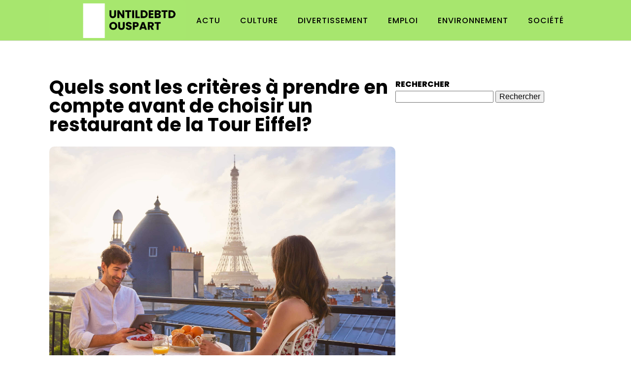

--- FILE ---
content_type: text/html; charset=UTF-8
request_url: https://untildebtdouspart.com/quels-sont-les-criteres-a-prendre-en-compte-avant-de-choisir-un-restaurant-de-la-tour-eiffel/
body_size: 8938
content:
<!DOCTYPE html>
<html lang="fr-FR" >
<head>
<meta charset="UTF-8">
<meta name="viewport" content="width=device-width, initial-scale=1.0">
<!-- WP_HEAD() START -->
<link rel="preload" as="style" href="https://fonts.googleapis.com/css?family=Poppins:100,200,300,400,500,600,700,800,900|Poppins:100,200,300,400,500,600,700,800,900" >
<link rel="stylesheet" href="https://fonts.googleapis.com/css?family=Poppins:100,200,300,400,500,600,700,800,900|Poppins:100,200,300,400,500,600,700,800,900">
<meta name='robots' content='index, follow, max-image-preview:large, max-snippet:-1, max-video-preview:-1' />
	<style>img:is([sizes="auto" i], [sizes^="auto," i]) { contain-intrinsic-size: 3000px 1500px }</style>
	
	<!-- This site is optimized with the Yoast SEO plugin v26.3 - https://yoast.com/wordpress/plugins/seo/ -->
	<title>Comment choisir un restaurant de la Tour Eiffel : critères essentiels</title>
	<meta name="description" content="Découvrez les éléments à considérer avant de réserver un restaurant de la Tour Eiffel : qualité culinaire, ambiance, tarif et plus encore. Faites le bon choix !" />
	<link rel="canonical" href="https://untildebtdouspart.com/quels-sont-les-criteres-a-prendre-en-compte-avant-de-choisir-un-restaurant-de-la-tour-eiffel/" />
	<meta property="og:locale" content="fr_FR" />
	<meta property="og:type" content="article" />
	<meta property="og:title" content="Comment choisir un restaurant de la Tour Eiffel : critères essentiels" />
	<meta property="og:description" content="Découvrez les éléments à considérer avant de réserver un restaurant de la Tour Eiffel : qualité culinaire, ambiance, tarif et plus encore. Faites le bon choix !" />
	<meta property="og:url" content="https://untildebtdouspart.com/quels-sont-les-criteres-a-prendre-en-compte-avant-de-choisir-un-restaurant-de-la-tour-eiffel/" />
	<meta property="og:site_name" content="untildebtdouspart" />
	<meta property="article:published_time" content="2024-01-19T18:19:17+00:00" />
	<meta property="article:modified_time" content="2025-11-05T08:48:40+00:00" />
	<meta name="author" content="admin" />
	<meta name="twitter:card" content="summary_large_image" />
	<meta name="twitter:label1" content="Écrit par" />
	<meta name="twitter:data1" content="admin" />
	<meta name="twitter:label2" content="Durée de lecture estimée" />
	<meta name="twitter:data2" content="2 minutes" />
	<script type="application/ld+json" class="yoast-schema-graph">{"@context":"https://schema.org","@graph":[{"@type":"WebPage","@id":"https://untildebtdouspart.com/quels-sont-les-criteres-a-prendre-en-compte-avant-de-choisir-un-restaurant-de-la-tour-eiffel/","url":"https://untildebtdouspart.com/quels-sont-les-criteres-a-prendre-en-compte-avant-de-choisir-un-restaurant-de-la-tour-eiffel/","name":"Comment choisir un restaurant de la Tour Eiffel : critères essentiels","isPartOf":{"@id":"https://untildebtdouspart.com/#website"},"primaryImageOfPage":{"@id":"https://untildebtdouspart.com/quels-sont-les-criteres-a-prendre-en-compte-avant-de-choisir-un-restaurant-de-la-tour-eiffel/#primaryimage"},"image":{"@id":"https://untildebtdouspart.com/quels-sont-les-criteres-a-prendre-en-compte-avant-de-choisir-un-restaurant-de-la-tour-eiffel/#primaryimage"},"thumbnailUrl":"https://untildebtdouspart.com/wp-content/uploads/2024/01/quels-sont-les-criteres-a-prendre-en-compte-avant-de-choisir-un-restaurant-de-la-tour-eiffel-scaled.jpg","datePublished":"2024-01-19T18:19:17+00:00","dateModified":"2025-11-05T08:48:40+00:00","author":{"@id":"https://untildebtdouspart.com/#/schema/person/f3efe043c1bb2d8b4f0814cf0a4e9255"},"description":"Découvrez les éléments à considérer avant de réserver un restaurant de la Tour Eiffel : qualité culinaire, ambiance, tarif et plus encore. Faites le bon choix !","breadcrumb":{"@id":"https://untildebtdouspart.com/quels-sont-les-criteres-a-prendre-en-compte-avant-de-choisir-un-restaurant-de-la-tour-eiffel/#breadcrumb"},"inLanguage":"fr-FR","potentialAction":[{"@type":"ReadAction","target":["https://untildebtdouspart.com/quels-sont-les-criteres-a-prendre-en-compte-avant-de-choisir-un-restaurant-de-la-tour-eiffel/"]}]},{"@type":"ImageObject","inLanguage":"fr-FR","@id":"https://untildebtdouspart.com/quels-sont-les-criteres-a-prendre-en-compte-avant-de-choisir-un-restaurant-de-la-tour-eiffel/#primaryimage","url":"https://untildebtdouspart.com/wp-content/uploads/2024/01/quels-sont-les-criteres-a-prendre-en-compte-avant-de-choisir-un-restaurant-de-la-tour-eiffel-scaled.jpg","contentUrl":"https://untildebtdouspart.com/wp-content/uploads/2024/01/quels-sont-les-criteres-a-prendre-en-compte-avant-de-choisir-un-restaurant-de-la-tour-eiffel-scaled.jpg","width":2560,"height":1709,"caption":"Nothing says honeymoon like a trip to Paris."},{"@type":"BreadcrumbList","@id":"https://untildebtdouspart.com/quels-sont-les-criteres-a-prendre-en-compte-avant-de-choisir-un-restaurant-de-la-tour-eiffel/#breadcrumb","itemListElement":[{"@type":"ListItem","position":1,"name":"Home","item":"https://untildebtdouspart.com/"},{"@type":"ListItem","position":2,"name":"blog","item":"https://untildebtdouspart.com/blog/"},{"@type":"ListItem","position":3,"name":"Quels sont les critères à prendre en compte avant de choisir un restaurant de la Tour Eiffel?"}]},{"@type":"WebSite","@id":"https://untildebtdouspart.com/#website","url":"https://untildebtdouspart.com/","name":"untildebtdouspart","description":"untildebtdouspart","potentialAction":[{"@type":"SearchAction","target":{"@type":"EntryPoint","urlTemplate":"https://untildebtdouspart.com/?s={search_term_string}"},"query-input":{"@type":"PropertyValueSpecification","valueRequired":true,"valueName":"search_term_string"}}],"inLanguage":"fr-FR"},{"@type":"Person","@id":"https://untildebtdouspart.com/#/schema/person/f3efe043c1bb2d8b4f0814cf0a4e9255","name":"admin","sameAs":["https://untildebtdouspart.com"],"url":"https://untildebtdouspart.com/author/admin/"}]}</script>
	<!-- / Yoast SEO plugin. -->


<link rel='stylesheet' id='wp-block-library-css' href='https://untildebtdouspart.com/wp-includes/css/dist/block-library/style.min.css?ver=6.8.3' type='text/css' media='all' />
<style id='classic-theme-styles-inline-css' type='text/css'>
/*! This file is auto-generated */
.wp-block-button__link{color:#fff;background-color:#32373c;border-radius:9999px;box-shadow:none;text-decoration:none;padding:calc(.667em + 2px) calc(1.333em + 2px);font-size:1.125em}.wp-block-file__button{background:#32373c;color:#fff;text-decoration:none}
</style>
<style id='global-styles-inline-css' type='text/css'>
:root{--wp--preset--aspect-ratio--square: 1;--wp--preset--aspect-ratio--4-3: 4/3;--wp--preset--aspect-ratio--3-4: 3/4;--wp--preset--aspect-ratio--3-2: 3/2;--wp--preset--aspect-ratio--2-3: 2/3;--wp--preset--aspect-ratio--16-9: 16/9;--wp--preset--aspect-ratio--9-16: 9/16;--wp--preset--color--black: #000000;--wp--preset--color--cyan-bluish-gray: #abb8c3;--wp--preset--color--white: #ffffff;--wp--preset--color--pale-pink: #f78da7;--wp--preset--color--vivid-red: #cf2e2e;--wp--preset--color--luminous-vivid-orange: #ff6900;--wp--preset--color--luminous-vivid-amber: #fcb900;--wp--preset--color--light-green-cyan: #7bdcb5;--wp--preset--color--vivid-green-cyan: #00d084;--wp--preset--color--pale-cyan-blue: #8ed1fc;--wp--preset--color--vivid-cyan-blue: #0693e3;--wp--preset--color--vivid-purple: #9b51e0;--wp--preset--gradient--vivid-cyan-blue-to-vivid-purple: linear-gradient(135deg,rgba(6,147,227,1) 0%,rgb(155,81,224) 100%);--wp--preset--gradient--light-green-cyan-to-vivid-green-cyan: linear-gradient(135deg,rgb(122,220,180) 0%,rgb(0,208,130) 100%);--wp--preset--gradient--luminous-vivid-amber-to-luminous-vivid-orange: linear-gradient(135deg,rgba(252,185,0,1) 0%,rgba(255,105,0,1) 100%);--wp--preset--gradient--luminous-vivid-orange-to-vivid-red: linear-gradient(135deg,rgba(255,105,0,1) 0%,rgb(207,46,46) 100%);--wp--preset--gradient--very-light-gray-to-cyan-bluish-gray: linear-gradient(135deg,rgb(238,238,238) 0%,rgb(169,184,195) 100%);--wp--preset--gradient--cool-to-warm-spectrum: linear-gradient(135deg,rgb(74,234,220) 0%,rgb(151,120,209) 20%,rgb(207,42,186) 40%,rgb(238,44,130) 60%,rgb(251,105,98) 80%,rgb(254,248,76) 100%);--wp--preset--gradient--blush-light-purple: linear-gradient(135deg,rgb(255,206,236) 0%,rgb(152,150,240) 100%);--wp--preset--gradient--blush-bordeaux: linear-gradient(135deg,rgb(254,205,165) 0%,rgb(254,45,45) 50%,rgb(107,0,62) 100%);--wp--preset--gradient--luminous-dusk: linear-gradient(135deg,rgb(255,203,112) 0%,rgb(199,81,192) 50%,rgb(65,88,208) 100%);--wp--preset--gradient--pale-ocean: linear-gradient(135deg,rgb(255,245,203) 0%,rgb(182,227,212) 50%,rgb(51,167,181) 100%);--wp--preset--gradient--electric-grass: linear-gradient(135deg,rgb(202,248,128) 0%,rgb(113,206,126) 100%);--wp--preset--gradient--midnight: linear-gradient(135deg,rgb(2,3,129) 0%,rgb(40,116,252) 100%);--wp--preset--font-size--small: 13px;--wp--preset--font-size--medium: 20px;--wp--preset--font-size--large: 36px;--wp--preset--font-size--x-large: 42px;--wp--preset--spacing--20: 0.44rem;--wp--preset--spacing--30: 0.67rem;--wp--preset--spacing--40: 1rem;--wp--preset--spacing--50: 1.5rem;--wp--preset--spacing--60: 2.25rem;--wp--preset--spacing--70: 3.38rem;--wp--preset--spacing--80: 5.06rem;--wp--preset--shadow--natural: 6px 6px 9px rgba(0, 0, 0, 0.2);--wp--preset--shadow--deep: 12px 12px 50px rgba(0, 0, 0, 0.4);--wp--preset--shadow--sharp: 6px 6px 0px rgba(0, 0, 0, 0.2);--wp--preset--shadow--outlined: 6px 6px 0px -3px rgba(255, 255, 255, 1), 6px 6px rgba(0, 0, 0, 1);--wp--preset--shadow--crisp: 6px 6px 0px rgba(0, 0, 0, 1);}:where(.is-layout-flex){gap: 0.5em;}:where(.is-layout-grid){gap: 0.5em;}body .is-layout-flex{display: flex;}.is-layout-flex{flex-wrap: wrap;align-items: center;}.is-layout-flex > :is(*, div){margin: 0;}body .is-layout-grid{display: grid;}.is-layout-grid > :is(*, div){margin: 0;}:where(.wp-block-columns.is-layout-flex){gap: 2em;}:where(.wp-block-columns.is-layout-grid){gap: 2em;}:where(.wp-block-post-template.is-layout-flex){gap: 1.25em;}:where(.wp-block-post-template.is-layout-grid){gap: 1.25em;}.has-black-color{color: var(--wp--preset--color--black) !important;}.has-cyan-bluish-gray-color{color: var(--wp--preset--color--cyan-bluish-gray) !important;}.has-white-color{color: var(--wp--preset--color--white) !important;}.has-pale-pink-color{color: var(--wp--preset--color--pale-pink) !important;}.has-vivid-red-color{color: var(--wp--preset--color--vivid-red) !important;}.has-luminous-vivid-orange-color{color: var(--wp--preset--color--luminous-vivid-orange) !important;}.has-luminous-vivid-amber-color{color: var(--wp--preset--color--luminous-vivid-amber) !important;}.has-light-green-cyan-color{color: var(--wp--preset--color--light-green-cyan) !important;}.has-vivid-green-cyan-color{color: var(--wp--preset--color--vivid-green-cyan) !important;}.has-pale-cyan-blue-color{color: var(--wp--preset--color--pale-cyan-blue) !important;}.has-vivid-cyan-blue-color{color: var(--wp--preset--color--vivid-cyan-blue) !important;}.has-vivid-purple-color{color: var(--wp--preset--color--vivid-purple) !important;}.has-black-background-color{background-color: var(--wp--preset--color--black) !important;}.has-cyan-bluish-gray-background-color{background-color: var(--wp--preset--color--cyan-bluish-gray) !important;}.has-white-background-color{background-color: var(--wp--preset--color--white) !important;}.has-pale-pink-background-color{background-color: var(--wp--preset--color--pale-pink) !important;}.has-vivid-red-background-color{background-color: var(--wp--preset--color--vivid-red) !important;}.has-luminous-vivid-orange-background-color{background-color: var(--wp--preset--color--luminous-vivid-orange) !important;}.has-luminous-vivid-amber-background-color{background-color: var(--wp--preset--color--luminous-vivid-amber) !important;}.has-light-green-cyan-background-color{background-color: var(--wp--preset--color--light-green-cyan) !important;}.has-vivid-green-cyan-background-color{background-color: var(--wp--preset--color--vivid-green-cyan) !important;}.has-pale-cyan-blue-background-color{background-color: var(--wp--preset--color--pale-cyan-blue) !important;}.has-vivid-cyan-blue-background-color{background-color: var(--wp--preset--color--vivid-cyan-blue) !important;}.has-vivid-purple-background-color{background-color: var(--wp--preset--color--vivid-purple) !important;}.has-black-border-color{border-color: var(--wp--preset--color--black) !important;}.has-cyan-bluish-gray-border-color{border-color: var(--wp--preset--color--cyan-bluish-gray) !important;}.has-white-border-color{border-color: var(--wp--preset--color--white) !important;}.has-pale-pink-border-color{border-color: var(--wp--preset--color--pale-pink) !important;}.has-vivid-red-border-color{border-color: var(--wp--preset--color--vivid-red) !important;}.has-luminous-vivid-orange-border-color{border-color: var(--wp--preset--color--luminous-vivid-orange) !important;}.has-luminous-vivid-amber-border-color{border-color: var(--wp--preset--color--luminous-vivid-amber) !important;}.has-light-green-cyan-border-color{border-color: var(--wp--preset--color--light-green-cyan) !important;}.has-vivid-green-cyan-border-color{border-color: var(--wp--preset--color--vivid-green-cyan) !important;}.has-pale-cyan-blue-border-color{border-color: var(--wp--preset--color--pale-cyan-blue) !important;}.has-vivid-cyan-blue-border-color{border-color: var(--wp--preset--color--vivid-cyan-blue) !important;}.has-vivid-purple-border-color{border-color: var(--wp--preset--color--vivid-purple) !important;}.has-vivid-cyan-blue-to-vivid-purple-gradient-background{background: var(--wp--preset--gradient--vivid-cyan-blue-to-vivid-purple) !important;}.has-light-green-cyan-to-vivid-green-cyan-gradient-background{background: var(--wp--preset--gradient--light-green-cyan-to-vivid-green-cyan) !important;}.has-luminous-vivid-amber-to-luminous-vivid-orange-gradient-background{background: var(--wp--preset--gradient--luminous-vivid-amber-to-luminous-vivid-orange) !important;}.has-luminous-vivid-orange-to-vivid-red-gradient-background{background: var(--wp--preset--gradient--luminous-vivid-orange-to-vivid-red) !important;}.has-very-light-gray-to-cyan-bluish-gray-gradient-background{background: var(--wp--preset--gradient--very-light-gray-to-cyan-bluish-gray) !important;}.has-cool-to-warm-spectrum-gradient-background{background: var(--wp--preset--gradient--cool-to-warm-spectrum) !important;}.has-blush-light-purple-gradient-background{background: var(--wp--preset--gradient--blush-light-purple) !important;}.has-blush-bordeaux-gradient-background{background: var(--wp--preset--gradient--blush-bordeaux) !important;}.has-luminous-dusk-gradient-background{background: var(--wp--preset--gradient--luminous-dusk) !important;}.has-pale-ocean-gradient-background{background: var(--wp--preset--gradient--pale-ocean) !important;}.has-electric-grass-gradient-background{background: var(--wp--preset--gradient--electric-grass) !important;}.has-midnight-gradient-background{background: var(--wp--preset--gradient--midnight) !important;}.has-small-font-size{font-size: var(--wp--preset--font-size--small) !important;}.has-medium-font-size{font-size: var(--wp--preset--font-size--medium) !important;}.has-large-font-size{font-size: var(--wp--preset--font-size--large) !important;}.has-x-large-font-size{font-size: var(--wp--preset--font-size--x-large) !important;}
:where(.wp-block-post-template.is-layout-flex){gap: 1.25em;}:where(.wp-block-post-template.is-layout-grid){gap: 1.25em;}
:where(.wp-block-columns.is-layout-flex){gap: 2em;}:where(.wp-block-columns.is-layout-grid){gap: 2em;}
:root :where(.wp-block-pullquote){font-size: 1.5em;line-height: 1.6;}
</style>
<link rel='stylesheet' id='contact-form-7-css' href='https://untildebtdouspart.com/wp-content/plugins/contact-form-7/includes/css/styles.css?ver=6.1.3' type='text/css' media='all' />
<link rel='stylesheet' id='dscf7-math-captcha-style-css' href='https://untildebtdouspart.com/wp-content/plugins/ds-cf7-math-captcha/assets/css/style.css?ver=1.0.0' type='text/css' media='' />
<link rel='stylesheet' id='oxygen-css' href='https://untildebtdouspart.com/wp-content/plugins/oxygen/component-framework/oxygen.css?ver=4.9.2' type='text/css' media='all' />
<script type="text/javascript" src="https://untildebtdouspart.com/wp-includes/js/jquery/jquery.min.js?ver=3.7.1" id="jquery-core-js"></script>
<link rel="https://api.w.org/" href="https://untildebtdouspart.com/wp-json/" /><link rel="alternate" title="JSON" type="application/json" href="https://untildebtdouspart.com/wp-json/wp/v2/posts/324" /><link rel="EditURI" type="application/rsd+xml" title="RSD" href="https://untildebtdouspart.com/xmlrpc.php?rsd" />
<meta name="generator" content="WordPress 6.8.3" />
<link rel='shortlink' href='https://untildebtdouspart.com/?p=324' />
<link rel="alternate" title="oEmbed (JSON)" type="application/json+oembed" href="https://untildebtdouspart.com/wp-json/oembed/1.0/embed?url=https%3A%2F%2Funtildebtdouspart.com%2Fquels-sont-les-criteres-a-prendre-en-compte-avant-de-choisir-un-restaurant-de-la-tour-eiffel%2F" />
<link rel="alternate" title="oEmbed (XML)" type="text/xml+oembed" href="https://untildebtdouspart.com/wp-json/oembed/1.0/embed?url=https%3A%2F%2Funtildebtdouspart.com%2Fquels-sont-les-criteres-a-prendre-en-compte-avant-de-choisir-un-restaurant-de-la-tour-eiffel%2F&#038;format=xml" />
<meta name="robots" content="noarchive"><link rel="icon" href="https://untildebtdouspart.com/wp-content/uploads/2023/09/cropped-Logo-untildevtdouspart-e1694778192103-32x32.png" sizes="32x32" />
<link rel="icon" href="https://untildebtdouspart.com/wp-content/uploads/2023/09/cropped-Logo-untildevtdouspart-e1694778192103-192x192.png" sizes="192x192" />
<link rel="apple-touch-icon" href="https://untildebtdouspart.com/wp-content/uploads/2023/09/cropped-Logo-untildevtdouspart-e1694778192103-180x180.png" />
<meta name="msapplication-TileImage" content="https://untildebtdouspart.com/wp-content/uploads/2023/09/cropped-Logo-untildevtdouspart-e1694778192103-270x270.png" />
		<style type="text/css" id="wp-custom-css">
			/* radius image */
.rpwwt-widget ul li img
{
  border-radius: 10px;
}

.oxy-post-image-fixed-ratio
{
  border-radius: 10px;
}

.oxy-post-image
{
  border-radius: 10px;
}

.swiper-container
{
  width: 100%;
  border-radius: 10px;
}

.oxy-post-padding
{
  border-radius: 10px;
}

.custom-content
{
  border-radius: 10px;
}

a.oxy-post-image {
    border-radius: 10px;
}

h2.widgettitle img {
    border-radius: 10px;
}

aside img {
    border-radius: 10px;
}

.oxy-post-overlay {
    border-radius: 10px;
}

.oxy-post-image {
    border-radius: 10px;
}

.oxy-post {
    border-radius: 10px;
}

.single img {
    border-radius: 10px;
}

.oxy-post-image-overlay {
  border-radius: 10px;
}
/* radius image */
/*S1*/
#_posts_grid-3-236 > .oxy-posts > :nth-child(2) {
    grid-column: span 3 !important;
}

#_posts_grid-3-236 > .oxy-posts > :nth-child(3) {
    grid-column: span 3 !important;
}

#_posts_grid-3-236 > .oxy-posts > :nth-child(4) {
    grid-column: span 3 !important;
    grid-row: span 2 !important;
}

#_posts_grid-3-236 > .oxy-posts > :nth-child(5) {
    grid-column: span 3 !important;
    grid-row: span 2 !important;
}
section#section-2-236 .oxy-post-image.rocket-lazyload.entered.lazyloaded {
    background-position: center !important;
	align-items: center;
	justify-content: end;
}

#_posts_grid-3-236 .oxy-post:nth-child(1) .oxy-post-title {
    font-size: 33px !important;
}
#_posts_grid-3-236 > .oxy-posts > :nth-child(1) {
	height: 60vh !important;
}
/*FS1*/
.grid-custom .oxy-post {
    width: 100% !important;
    margin-bottom: 1em !important;
}
aside li {
    list-style: none;
	text-align: left;
}
aside h2 {
   font-size: 16px;
    text-transform: uppercase;
    font-weight: 800;
    text-align: left;
}
.ftr-img img {
    width: 100%;
    height: auto;
}

.oxy-post-image-fixed-ratio.rocket-lazyload.entered.lazyloaded {
    border-radius: 10px;
}

a.oxy-post-image {
    border-radius: 10px;
}

.rpwwt-widget ul li img {
    border-radius: 10px;
}

@media (max-width: 500px){
	#_posts_grid-3-236 > .oxy-posts {
    grid-column-gap: 0px !important;
    grid-row-gap: 0px !important;
}
	li#block-10 {
    display: none;
}
	aside h2 {
    margin-top: 30px;
}
}		</style>
		<link rel='stylesheet' id='oxygen-cache-24-css' href='//untildebtdouspart.com/wp-content/uploads/oxygen/css/24.css?cache=1694779005&#038;ver=6.8.3' type='text/css' media='all' />
<link rel='stylesheet' id='oxygen-cache-22-css' href='//untildebtdouspart.com/wp-content/uploads/oxygen/css/22.css?cache=1694779172&#038;ver=6.8.3' type='text/css' media='all' />
<link rel='stylesheet' id='oxygen-universal-styles-css' href='//untildebtdouspart.com/wp-content/uploads/oxygen/css/universal.css?cache=1700641456&#038;ver=6.8.3' type='text/css' media='all' />
<!-- END OF WP_HEAD() -->
</head>
<body class="wp-singular post-template-default single single-post postid-324 single-format-standard wp-theme-oxygen-is-not-a-theme  wp-embed-responsive oxygen-body" >




						<header id="_header-2-225" class="oxy-header-wrapper oxy-overlay-header oxy-header" ><div id="_header_row-10-225" class="oxy-header-row" ><div class="oxy-header-container"><div id="_header_left-11-225" class="oxy-header-left" ><a id="link-12-225" class="ct-link atomic-logo" href="/" target="_self"  ><img  id="image-13-225" alt="" src="https://untildebtdouspart.com/wp-content/uploads/2023/09/Logo-untildevtdouspart-e1694778192103.png" class="ct-image"/></a></div><div id="_header_center-14-225" class="oxy-header-center" ></div><div id="_header_right-15-225" class="oxy-header-right" ><div id="div_block-16-225" class="ct-div-block" ><nav id="_nav_menu-17-225" class="oxy-nav-menu oxy-nav-menu-dropdowns" ><div class='oxy-menu-toggle'><div class='oxy-nav-menu-hamburger-wrap'><div class='oxy-nav-menu-hamburger'><div class='oxy-nav-menu-hamburger-line'></div><div class='oxy-nav-menu-hamburger-line'></div><div class='oxy-nav-menu-hamburger-line'></div></div></div></div><div class="menu-mainmenu-container"><ul id="menu-mainmenu" class="oxy-nav-menu-list"><li id="menu-item-112" class="menu-item menu-item-type-taxonomy menu-item-object-category current-post-ancestor current-menu-parent current-post-parent menu-item-112"><a href="https://untildebtdouspart.com/category/actu/">Actu</a></li>
<li id="menu-item-113" class="menu-item menu-item-type-taxonomy menu-item-object-category menu-item-113"><a href="https://untildebtdouspart.com/category/culture/">Culture</a></li>
<li id="menu-item-114" class="menu-item menu-item-type-taxonomy menu-item-object-category menu-item-114"><a href="https://untildebtdouspart.com/category/divertissement/">Divertissement</a></li>
<li id="menu-item-115" class="menu-item menu-item-type-taxonomy menu-item-object-category menu-item-115"><a href="https://untildebtdouspart.com/category/emploi/">Emploi</a></li>
<li id="menu-item-116" class="menu-item menu-item-type-taxonomy menu-item-object-category menu-item-116"><a href="https://untildebtdouspart.com/category/environnement/">Environnement</a></li>
<li id="menu-item-117" class="menu-item menu-item-type-taxonomy menu-item-object-category menu-item-117"><a href="https://untildebtdouspart.com/category/societe/">Société</a></li>
</ul></div></nav></div></div></div></div></header>
		<section id="section-27-201" class=" ct-section" ><div class="ct-section-inner-wrap"><div id="new_columns-28-201" class="ct-new-columns" ><div id="div_block-29-201" class="ct-div-block" ><h1 id="headline-34-201" class="ct-headline"><span id="span-35-201" class="ct-span" >Quels sont les critères à prendre en compte avant de choisir un restaurant de la Tour Eiffel?</span></h1><img  id="image-36-201" alt="" src="https://untildebtdouspart.com/wp-content/uploads/2024/01/quels-sont-les-criteres-a-prendre-en-compte-avant-de-choisir-un-restaurant-de-la-tour-eiffel-scaled.jpg" class="ct-image ftr-img"/><div id="text_block-37-201" class="ct-text-block" ><span id="span-38-201" class="ct-span oxy-stock-content-styles" ><p>La Tour Eiffel, ce monument emblématique qui dessine la silhouette de Paris, n’est pas seulement un site touristique incontournable, mais un lieu qui propose également une expérience culinaire hors du commun. Avec plusieurs restaurants installés à ses différents étages, la grande dame de fer offre une palette de choix pour dîner ou déjeuner tout en jouissant d'une <strong>vue imprenable</strong> sur la capitale. Cependant, avant de vous laisser séduire par la magie de la <strong>Tour Eiffel</strong>, il est essentiel de considérer certains critères pour faire de votre visite une expérience mémorable.</p>
<h2>Choix du restaurant selon l'emplacement et la vue</h2>
<p>Lorsque l'on pense à un repas à la <strong>Tour Eiffel</strong>, la première image qui nous vient à l’esprit est celle d'un cadre spectaculaire avec Paris à nos pieds. Avec des options telles que <strong>Madame Brasserie</strong> au <strong>1er étage</strong>, <strong>Le Jules Verne</strong> au <strong>2ème étage</strong> et le <strong>Bar à Champagne</strong> au <strong>3ème étage</strong>, le choix peut devenir cornélien. Chaque restaurant offre une expérience différente, non seulement en termes de <strong>cuisine</strong>, mais aussi de panorama sur la ville lumière.</p><p><strong><i>En parallèle : </i></strong><a href="https://untildebtdouspart.com/quels-sont-les-modeles-de-vans-disponibles-a-la-location/" title="Quels sont les modèles de vans disponibles à la location ?">Quels sont les modèles de vans disponibles à la location ?</a></p>
<p>Pour explorer les possibilités de restauration disponibles à la Tour Eiffel et réserver votre expérience culinaire, veuillez visiter le <a href="https://www.restaurants-toureiffel.com/">https://www.restaurants-toureiffel.com/</a></p>
<h2>Gastronomie et menus</h2>
<p>La gastronomie est un des aspects les plus importants lors du choix d'un restaurant. À la <strong>Tour Eiffel</strong>, chaque restaurant se distingue par sa proposition culinaire, reflétant l'excellence et la diversité de la <strong>cuisine française</strong>.</p><p><strong><i>A lire également : </i></strong><a href="https://untildebtdouspart.com/quels-sont-les-lieux-a-visiter-en-camping-a-hyeres/" title="Quels sont les lieux à visiter en camping à Hyeres?">Quels sont les lieux à visiter en camping à Hyeres?</a></p>
<p>Le <strong>restaurant Jules Verne</strong> propose une carte ambitieuse et créative, portée par le renom d'un grand chef. Attendez-vous à un <strong>menu</strong> qui éveillera tous vos sens, un parfait mariage entre tradition et innovation.</p>
<p>Madame Brasserie offre une alternative avec des plats plus accessibles tout en conservant une qualité irréprochable. C'est l'endroit idéal pour ceux qui recherchent à la fois authenticité et simplicité.</p>
<p>Si vous optez pour le Bar à Champagne, le menu se résume souvent à une carte de champagnes sélectionnés avec soin, accompagnés de quelques amuse-bouches pour sublimer votre dégustation.</p>
</span></div></div><aside id="div_block-30-201" class="ct-div-block" ><li id="search-2" class="widget widget_search"><h2 class="widgettitle">Rechercher</h2>
<form role="search" method="get" id="searchform" class="searchform" action="https://untildebtdouspart.com/">
				<div>
					<label class="screen-reader-text" for="s">Rechercher :</label>
					<input type="text" value="" name="s" id="s" />
					<input type="submit" id="searchsubmit" value="Rechercher" />
				</div>
			</form></li>
</aside></div></div></section><a id="link-65-203" class="ct-link oxel_back_to_top_container" href="#top" target="_self"  ><div id="code_block-66-203" class="ct-code-block" ><!-- --></div><div id="fancy_icon-67-203" class="ct-fancy-icon oxel_back_to_top_icon" ><svg id="svg-fancy_icon-67-203"><use xlink:href="#FontAwesomeicon-angle-double-up"></use></svg></div></a><section id="section-20-225" class=" ct-section" ><div class="ct-section-inner-wrap"><div id="new_columns-60-203" class="ct-new-columns" ><div id="div_block-61-203" class="ct-div-block" ><div id="text_block-63-203" class="ct-text-block" >Copyright 2023. Tous Droits Réservés</div></div><div id="div_block-62-203" class="ct-div-block" ><nav id="_nav_menu-64-203" class="oxy-nav-menu oxy-nav-menu-dropdowns oxy-nav-menu-dropdown-arrow" ><div class='oxy-menu-toggle'><div class='oxy-nav-menu-hamburger-wrap'><div class='oxy-nav-menu-hamburger'><div class='oxy-nav-menu-hamburger-line'></div><div class='oxy-nav-menu-hamburger-line'></div><div class='oxy-nav-menu-hamburger-line'></div></div></div></div><div class="menu-navigation-container"><ul id="menu-navigation" class="oxy-nav-menu-list"><li id="menu-item-122" class="menu-item menu-item-type-post_type menu-item-object-page menu-item-122"><a href="https://untildebtdouspart.com/contact/">Contact</a></li>
<li id="menu-item-123" class="menu-item menu-item-type-post_type menu-item-object-page menu-item-123"><a href="https://untildebtdouspart.com/mentions-legales/">Mentions Légales</a></li>
<li id="menu-item-121" class="menu-item menu-item-type-post_type menu-item-object-page menu-item-privacy-policy menu-item-121"><a rel="privacy-policy" href="https://untildebtdouspart.com/politique-de-confidentialite/">Politique de confidentialité</a></li>
</ul></div></nav></div></div></div></section>	<!-- WP_FOOTER -->
<script type="speculationrules">
{"prefetch":[{"source":"document","where":{"and":[{"href_matches":"\/*"},{"not":{"href_matches":["\/wp-*.php","\/wp-admin\/*","\/wp-content\/uploads\/*","\/wp-content\/*","\/wp-content\/plugins\/*","\/wp-content\/themes\/oxygen-bare-minimum-theme\/*","\/wp-content\/themes\/oxygen-is-not-a-theme\/*","\/*\\?(.+)"]}},{"not":{"selector_matches":"a[rel~=\"nofollow\"]"}},{"not":{"selector_matches":".no-prefetch, .no-prefetch a"}}]},"eagerness":"conservative"}]}
</script>
<style>.ct-FontAwesomeicon-angle-double-up{width:0.64285714285714em}</style>
<?xml version="1.0"?><svg xmlns="http://www.w3.org/2000/svg" xmlns:xlink="http://www.w3.org/1999/xlink" aria-hidden="true" style="position: absolute; width: 0; height: 0; overflow: hidden;" version="1.1"><defs><symbol id="FontAwesomeicon-angle-double-up" viewBox="0 0 18 28"><title>angle-double-up</title><path d="M16.797 20.5c0 0.125-0.063 0.266-0.156 0.359l-0.781 0.781c-0.094 0.094-0.219 0.156-0.359 0.156-0.125 0-0.266-0.063-0.359-0.156l-6.141-6.141-6.141 6.141c-0.094 0.094-0.234 0.156-0.359 0.156s-0.266-0.063-0.359-0.156l-0.781-0.781c-0.094-0.094-0.156-0.234-0.156-0.359s0.063-0.266 0.156-0.359l7.281-7.281c0.094-0.094 0.234-0.156 0.359-0.156s0.266 0.063 0.359 0.156l7.281 7.281c0.094 0.094 0.156 0.234 0.156 0.359zM16.797 14.5c0 0.125-0.063 0.266-0.156 0.359l-0.781 0.781c-0.094 0.094-0.219 0.156-0.359 0.156-0.125 0-0.266-0.063-0.359-0.156l-6.141-6.141-6.141 6.141c-0.094 0.094-0.234 0.156-0.359 0.156s-0.266-0.063-0.359-0.156l-0.781-0.781c-0.094-0.094-0.156-0.234-0.156-0.359s0.063-0.266 0.156-0.359l7.281-7.281c0.094-0.094 0.234-0.156 0.359-0.156s0.266 0.063 0.359 0.156l7.281 7.281c0.094 0.094 0.156 0.234 0.156 0.359z"/></symbol></defs></svg>
		<script type="text/javascript">
			jQuery(document).ready(function() {
				jQuery('body').on('click', '.oxy-menu-toggle', function() {
					jQuery(this).parent('.oxy-nav-menu').toggleClass('oxy-nav-menu-open');
					jQuery('body').toggleClass('oxy-nav-menu-prevent-overflow');
					jQuery('html').toggleClass('oxy-nav-menu-prevent-overflow');
				});
				var selector = '.oxy-nav-menu-open .menu-item a[href*="#"]';
				jQuery('body').on('click', selector, function(){
					jQuery('.oxy-nav-menu-open').removeClass('oxy-nav-menu-open');
					jQuery('body').removeClass('oxy-nav-menu-prevent-overflow');
					jQuery('html').removeClass('oxy-nav-menu-prevent-overflow');
					jQuery(this).click();
				});
			});
		</script>

	<script type="text/javascript" src="https://untildebtdouspart.com/wp-includes/js/dist/hooks.min.js?ver=4d63a3d491d11ffd8ac6" id="wp-hooks-js"></script>
<script type="text/javascript" src="https://untildebtdouspart.com/wp-includes/js/dist/i18n.min.js?ver=5e580eb46a90c2b997e6" id="wp-i18n-js"></script>
<script type="text/javascript" id="wp-i18n-js-after">
/* <![CDATA[ */
wp.i18n.setLocaleData( { 'text direction\u0004ltr': [ 'ltr' ] } );
/* ]]> */
</script>
<script type="text/javascript" src="https://untildebtdouspart.com/wp-content/plugins/contact-form-7/includes/swv/js/index.js?ver=6.1.3" id="swv-js"></script>
<script type="text/javascript" id="contact-form-7-js-translations">
/* <![CDATA[ */
( function( domain, translations ) {
	var localeData = translations.locale_data[ domain ] || translations.locale_data.messages;
	localeData[""].domain = domain;
	wp.i18n.setLocaleData( localeData, domain );
} )( "contact-form-7", {"translation-revision-date":"2025-02-06 12:02:14+0000","generator":"GlotPress\/4.0.1","domain":"messages","locale_data":{"messages":{"":{"domain":"messages","plural-forms":"nplurals=2; plural=n > 1;","lang":"fr"},"This contact form is placed in the wrong place.":["Ce formulaire de contact est plac\u00e9 dans un mauvais endroit."],"Error:":["Erreur\u00a0:"]}},"comment":{"reference":"includes\/js\/index.js"}} );
/* ]]> */
</script>
<script type="text/javascript" id="contact-form-7-js-before">
/* <![CDATA[ */
var wpcf7 = {
    "api": {
        "root": "https:\/\/untildebtdouspart.com\/wp-json\/",
        "namespace": "contact-form-7\/v1"
    }
};
/* ]]> */
</script>
<script type="text/javascript" src="https://untildebtdouspart.com/wp-content/plugins/contact-form-7/includes/js/index.js?ver=6.1.3" id="contact-form-7-js"></script>
<script type="text/javascript" id="dscf7_refresh_script-js-extra">
/* <![CDATA[ */
var ajax_object = {"ajax_url":"https:\/\/untildebtdouspart.com\/wp-admin\/admin-ajax.php","nonce":"ab215cd342"};
/* ]]> */
</script>
<script type="text/javascript" src="https://untildebtdouspart.com/wp-content/plugins/ds-cf7-math-captcha/assets/js/script-min.js?ver=1.2.0" id="dscf7_refresh_script-js"></script>
<script type="text/javascript" id="ct-footer-js"></script><script type="text/javascript" id="ct_code_block_js_100066">//** Oxygen Composite Elements Settings Section **//
//** Edit the variables below to change the behavior of the element. **//

var scrollDistance = 300; // Set this to the scroll distance at which you want the button to appear.

//** That's it, stop editing! **/

jQuery(document).ready( function() {
  
  // If we're in the builder, do not execute.
  var url_string = window.location.href;
  var url = new URL(url_string);
  var param = url.searchParams.get("ct_builder");
  
  if( param ) { return; }
  
  jQuery('.oxel_back_to_top_container').addClass('oxel_back_to_top_container--hidden');
  
})

jQuery(window).on('scroll', function() {
  
  var topPos = jQuery(window).scrollTop();
  
  if( topPos > scrollDistance ) {
   jQuery('.oxel_back_to_top_container').removeClass('oxel_back_to_top_container--hidden'); 
  } else {
   jQuery('.oxel_back_to_top_container').addClass('oxel_back_to_top_container--hidden');
  }
  
})</script>
<style type="text/css" id="ct_code_block_css_100066">.oxel_back_to_top_container--hidden {
 bottom: -64px; 
}</style>
<!-- /WP_FOOTER --> 
<script defer src="https://static.cloudflareinsights.com/beacon.min.js/vcd15cbe7772f49c399c6a5babf22c1241717689176015" integrity="sha512-ZpsOmlRQV6y907TI0dKBHq9Md29nnaEIPlkf84rnaERnq6zvWvPUqr2ft8M1aS28oN72PdrCzSjY4U6VaAw1EQ==" data-cf-beacon='{"version":"2024.11.0","token":"554695bbd7a3419887b577691bd69a61","r":1,"server_timing":{"name":{"cfCacheStatus":true,"cfEdge":true,"cfExtPri":true,"cfL4":true,"cfOrigin":true,"cfSpeedBrain":true},"location_startswith":null}}' crossorigin="anonymous"></script>
</body>
</html>


--- FILE ---
content_type: text/css; charset=utf-8
request_url: https://untildebtdouspart.com/wp-content/uploads/oxygen/css/24.css?cache=1694779005&ver=6.8.3
body_size: 665
content:
#section-20-225 > .ct-section-inner-wrap{padding-top:0;padding-right:0;padding-bottom:0;padding-left:0}#section-20-225{background-color:#000000;-webkit-font-smoothing:antialiased;-moz-osx-font-smoothing:grayscale}@media (max-width:767px){#section-20-225 > .ct-section-inner-wrap{padding-top:20px}}@media (max-width:479px){#section-20-225 > .ct-section-inner-wrap{padding-top:0}}#div_block-16-225{flex-direction:row;display:flex;align-items:center}#div_block-61-203{width:40%;justify-content:center}#div_block-62-203{width:60%;text-align:left;align-items:flex-end}@media (max-width:1120px){#div_block-16-225{border-top-style:solid}}@media (max-width:991px){#div_block-16-225{display:flex;align-items:center;text-align:center}}@media (max-width:767px){#div_block-16-225{flex-direction:column;display:flex}}@media (max-width:479px){#div_block-16-225{flex-direction:column;display:flex;align-items:center;text-align:center}}@media (max-width:479px){#div_block-61-203{text-align:left;align-items:center}}@media (max-width:479px){#div_block-62-203{display:none}}@media (max-width:991px){#new_columns-60-203> .ct-div-block{width:100% !important}}#text_block-63-203{color:#ffffff;font-size:12px}@media (max-width:767px){#link-12-225{margin-top:12px;margin-bottom:24px}}#image-13-225{height:auto;width:100%}#fancy_icon-67-203{color:#000000}#_nav_menu-17-225 .oxy-nav-menu-hamburger-line{background-color:#000000}@media (max-width:1120px){#_nav_menu-17-225 .oxy-nav-menu-list{display:none}#_nav_menu-17-225 .oxy-menu-toggle{display:initial}#_nav_menu-17-225.oxy-nav-menu.oxy-nav-menu-open .oxy-nav-menu-list{display:initial}}#_nav_menu-17-225.oxy-nav-menu.oxy-nav-menu-open{margin-top:0 !important;margin-right:0 !important;margin-left:0 !important;margin-bottom:0 !important}#_nav_menu-17-225.oxy-nav-menu.oxy-nav-menu-open .menu-item a{color:#ffffff;padding-top:12px;padding-bottom:12px;padding-left:20px;padding-right:20px}#_nav_menu-17-225.oxy-nav-menu.oxy-nav-menu-open .menu-item a:hover{color:#ffffff}#_nav_menu-17-225 .oxy-nav-menu-hamburger-wrap{width:24px;height:24px}#_nav_menu-17-225 .oxy-nav-menu-hamburger{width:24px;height:19px}#_nav_menu-17-225 .oxy-nav-menu-hamburger-line{height:3px;background-color:#ffffff}#_nav_menu-17-225 .oxy-nav-menu-hamburger-wrap:hover .oxy-nav-menu-hamburger-line{background-color:#ffffff}#_nav_menu-17-225.oxy-nav-menu-open .oxy-nav-menu-hamburger .oxy-nav-menu-hamburger-line:first-child{top:8px}#_nav_menu-17-225.oxy-nav-menu-open .oxy-nav-menu-hamburger .oxy-nav-menu-hamburger-line:last-child{top:-8px}#_nav_menu-17-225{margin-right:16px}#_nav_menu-17-225 .menu-item a{color:#000000;font-size:16px;font-weight:500;letter-spacing:1px;text-transform:uppercase;padding-top:24px;padding-bottom:24px;padding-left:20px;padding-right:20px;-webkit-font-smoothing:antialiased;-moz-osx-font-smoothing:grayscale}#_nav_menu-17-225 .current-menu-item a{color:#ffffff;background-color:#000000}#_nav_menu-17-225.oxy-nav-menu:not(.oxy-nav-menu-open) .sub-menu{background-color:#000000}#_nav_menu-17-225.oxy-nav-menu:not(.oxy-nav-menu-open) .menu-item a{justify-content:flex-start}#_nav_menu-17-225.oxy-nav-menu:not(.oxy-nav-menu-open) .sub-menu .menu-item a{border:0;padding-top:24px;padding-bottom:24px;padding-top:16px;padding-bottom:16px}#_nav_menu-17-225.oxy-nav-menu:not(.oxy-nav-menu-open) .oxy-nav-menu-list .sub-menu .menu-item a:hover{padding-top:16px;padding-bottom:16px}#_nav_menu-17-225 .menu-item:focus-within a,#_nav_menu-17-225 .menu-item:hover a{padding-bottom:24px;border-bottom-width:0px;color:#ffffff;background-color:#000000}#_nav_menu-17-225.oxy-nav-menu:not(.oxy-nav-menu-open) .sub-menu:hover{background-color:#000000}#_nav_menu-17-225.oxy-nav-menu:not(.oxy-nav-menu-open) .menu-item a:hover{justify-content:flex-start}#_nav_menu-17-225.oxy-nav-menu:not(.oxy-nav-menu-open) .sub-menu .menu-item a:hover{border:0;padding-top:24px;padding-bottom:24px;background-color:#a7e66e;color:#ffffff}#_nav_menu-64-203 .oxy-nav-menu-hamburger-line{background-color:#ffffff}@media (max-width:1120px){#_nav_menu-64-203 .oxy-nav-menu-list{display:none}#_nav_menu-64-203 .oxy-menu-toggle{display:initial}#_nav_menu-64-203.oxy-nav-menu.oxy-nav-menu-open .oxy-nav-menu-list{display:initial}}#_nav_menu-64-203.oxy-nav-menu.oxy-nav-menu-open{margin-top:0 !important;margin-right:0 !important;margin-left:0 !important;margin-bottom:0 !important}#_nav_menu-64-203.oxy-nav-menu.oxy-nav-menu-open .menu-item a{padding-top:20px;padding-bottom:20px;padding-left:20px;padding-right:20px}#_nav_menu-64-203 .oxy-nav-menu-hamburger-wrap{width:40px;height:40px;margin-top:10px;margin-bottom:10px}#_nav_menu-64-203 .oxy-nav-menu-hamburger{width:40px;height:32px}#_nav_menu-64-203 .oxy-nav-menu-hamburger-line{height:6px}#_nav_menu-64-203.oxy-nav-menu-open .oxy-nav-menu-hamburger .oxy-nav-menu-hamburger-line:first-child{top:13px}#_nav_menu-64-203.oxy-nav-menu-open .oxy-nav-menu-hamburger .oxy-nav-menu-hamburger-line:last-child{top:-13px}#_nav_menu-64-203 .oxy-nav-menu-list{flex-direction:row}#_nav_menu-64-203 .menu-item a{padding-top:20px;padding-left:20px;padding-right:20px;padding-bottom:20px;font-size:12px;color:#ffffff}#_nav_menu-64-203.oxy-nav-menu:not(.oxy-nav-menu-open) .sub-menu .menu-item a{border:0;padding-top:20px;padding-bottom:20px}#_nav_menu-64-203.oxy-nav-menu:not(.oxy-nav-menu-open) .sub-menu .menu-item a:hover{border:0;padding-top:20px;padding-bottom:20px}@media (max-width:1120px){#_nav_menu-17-225{padding-top:22px;padding-left:22px;padding-right:22px;padding-bottom:22px}#_nav_menu-17-225.oxy-nav-menu:not(.oxy-nav-menu-open) .sub-menu .menu-item a{border:0}}@media (max-width:767px){#_nav_menu-17-225{margin-right:0px}#_nav_menu-17-225.oxy-nav-menu:not(.oxy-nav-menu-open) .sub-menu .menu-item a{border:0}}#_header_row-10-225 .oxy-nav-menu-open,#_header_row-10-225 .oxy-nav-menu:not(.oxy-nav-menu-open) .sub-menu{background-color:#a7e66e}@media (max-width:767px){#_header_row-10-225 .oxy-header-container{flex-direction:column}#_header_row-10-225 .oxy-header-container > div{justify-content:center}}.oxy-header.oxy-sticky-header-active > #_header_row-10-225.oxygen-show-in-sticky-only{display:block}#_header_row-10-225{border-bottom-width:1px;border-bottom-style:solid;border-bottom-color:#dddddd;background-color:#a7e66e}

--- FILE ---
content_type: text/css; charset=utf-8
request_url: https://untildebtdouspart.com/wp-content/uploads/oxygen/css/22.css?cache=1694779172&ver=6.8.3
body_size: -382
content:
#div_block-29-201{width:65.00%}#div_block-30-201{width:35%}@media (max-width:991px){#new_columns-28-201> .ct-div-block{width:100% !important}}#headline-34-201{font-size:38px;line-height:1}#image-36-201{margin-top:25px;margin-bottom:25px}